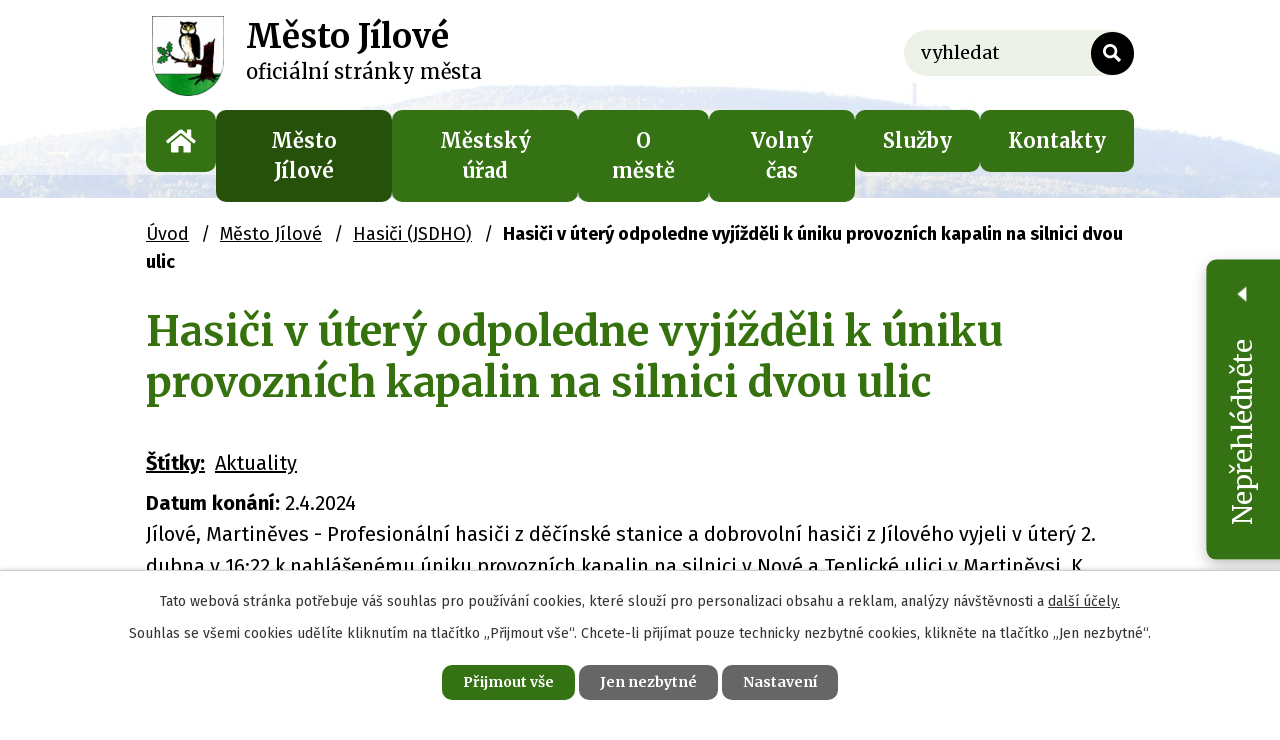

--- FILE ---
content_type: text/html; charset=utf-8
request_url: https://www.mujilove.cz/hasici/hasici-v-utery-odpoledne-vyjizdeli-k-uniku-provoznich-kapalin-na-silnici-dvou-ulic
body_size: 11821
content:
<!DOCTYPE html>
<html lang="cs" data-lang-system="cs">
	<head>



		<!--[if IE]><meta http-equiv="X-UA-Compatible" content="IE=EDGE"><![endif]-->
			<meta name="viewport" content="width=device-width, initial-scale=1, user-scalable=yes">
			<meta http-equiv="content-type" content="text/html; charset=utf-8" />
			<meta name="robots" content="index,follow" />
			<meta name="author" content="Antee s.r.o." />
			<meta name="description" content="Jílové, Martiněves - Profesionální hasiči z děčínské stanice a dobrovolní hasiči z Jílového vyjeli v úterý 2. dubna v 16:22 k nahlášenému úniku provozních kapalin na silnici v Nové a Teplické ulici v Martiněvsi. K místu také přijela hlídka městské policie, která usměrňovala a řídila dopravu. Hasiči provedli likvidaci uniklých kapalin a úklid komunikace.
 
Autor článku: Tomáš Straka, zpravodajství IZS Děčínska a okolí
Autor foto: Tomáš Straka, zpravodajství IZS Děčínska a okolí
https://www.mujilove.cz/zasahova-cinnost
https://www.mujilove.cz/statistiky-prehledy
 
 
" />
			<meta name="keywords" content="Město Jílové, Jílové. Sněžník," />
			<meta name="viewport" content="width=device-width, initial-scale=1, user-scalable=yes" />
			<meta property="og:image" content="http://www.mujilove.cz/image.php?oid=10939947" />
<title>Hasiči v úterý odpoledne vyjížděli k úniku provozních kapalin na silnici dvou ulic | Město Jílové</title>

		<link rel="stylesheet" type="text/css" href="https://cdn.antee.cz/jqueryui/1.8.20/css/smoothness/jquery-ui-1.8.20.custom.css?v=2" integrity="sha384-969tZdZyQm28oZBJc3HnOkX55bRgehf7P93uV7yHLjvpg/EMn7cdRjNDiJ3kYzs4" crossorigin="anonymous" />
		<link rel="stylesheet" type="text/css" href="/style.php?nid=SVFDVko=&amp;ver=1768399196" />
		<link rel="stylesheet" type="text/css" href="/css/libs.css?ver=1768399900" />
		<link rel="stylesheet" type="text/css" href="https://cdn.antee.cz/genericons/genericons/genericons.css?v=2" integrity="sha384-DVVni0eBddR2RAn0f3ykZjyh97AUIRF+05QPwYfLtPTLQu3B+ocaZm/JigaX0VKc" crossorigin="anonymous" />

		<script src="/js/jquery/jquery-3.0.0.min.js" ></script>
		<script src="/js/jquery/jquery-migrate-3.1.0.min.js" ></script>
		<script src="/js/jquery/jquery-ui.min.js" ></script>
		<script src="/js/jquery/jquery.ui.touch-punch.min.js" ></script>
		<script src="/js/libs.min.js?ver=1768399900" ></script>
		<script src="/js/ipo.min.js?ver=1768399889" ></script>
			<script src="/js/locales/cs.js?ver=1768399196" ></script>

			<script src='https://www.google.com/recaptcha/api.js?hl=cs&render=explicit' ></script>

		<link href="/odpadove-hospodarstvi?action=atom" type="application/atom+xml" rel="alternate" title="Nakládání s odpady">
		<link href="/plan-odpadoveho-hospodarstvi?action=atom" type="application/atom+xml" rel="alternate" title="Plán odpadového hospodářství">
		<link href="/dokumenty?action=atom" type="application/atom+xml" rel="alternate" title="Dokumenty, formuláře">
		<link href="/zastupitelstvo?action=atom" type="application/atom+xml" rel="alternate" title="Zastupitelstvo">
		<link href="/financni-vybor?action=atom" type="application/atom+xml" rel="alternate" title="Finanční výbor">
		<link href="/rada-mesta?action=atom" type="application/atom+xml" rel="alternate" title="Rada města">
		<link href="/komise?action=atom" type="application/atom+xml" rel="alternate" title="Komise">
		<link href="/hospodareni-mesta?action=atom" type="application/atom+xml" rel="alternate" title="Finanční hospodaření města">
		<link href="/mestska-policie?action=atom" type="application/atom+xml" rel="alternate" title="Městská policie">
		<link href="/uredni-deska?action=atom" type="application/atom+xml" rel="alternate" title="Úřední deska">
		<link href="/aktuality?action=atom" type="application/atom+xml" rel="alternate" title="Aktuality">
		<link href="/poskytnute-informace?action=atom" type="application/atom+xml" rel="alternate" title="Poskytnuté informace">
		<link href="/kultura-a-sport?action=atom" type="application/atom+xml" rel="alternate" title="Zájmová činnost">
		<link href="/pravni-predpisy?action=atom" type="application/atom+xml" rel="alternate" title="Právní předpisy">
		<link href="/volna-mista-aktuality?action=atom" type="application/atom+xml" rel="alternate" title="Volná místa - původní">
		<link href="/kontrolni-vybor?action=atom" type="application/atom+xml" rel="alternate" title="Kontrolní výbor">
		<link href="/verejne-vyzvy?action=atom" type="application/atom+xml" rel="alternate" title="Veřejné výzvy">
		<link href="/strategicke-dokumenty?action=atom" type="application/atom+xml" rel="alternate" title="Strategické dokumenty">
		<link href="/vystrahy-chmu?action=atom" type="application/atom+xml" rel="alternate" title="Výstrahy ČHMÚ">
		<link href="/tajemnik?action=atom" type="application/atom+xml" rel="alternate" title="Tajemník">
		<link href="/psi-k-adopci?action=atom" type="application/atom+xml" rel="alternate" title="Psi k adopci">
		<link href="/hasici?action=atom" type="application/atom+xml" rel="alternate" title="Hasiči (JSDHO)">
		<link href="/mestske-koupaliste?action=atom" type="application/atom+xml" rel="alternate" title="Městské koupaliště">
		<link href="/poskytovani-informaci-prijem-podani?action=atom" type="application/atom+xml" rel="alternate" title="Poskytování informací, příjem podání">
		<link href="/noviny-jilovska-sova?action=atom" type="application/atom+xml" rel="alternate" title="Noviny Jílovská Sova">
		<link href="/volna-mista?action=atom" type="application/atom+xml" rel="alternate" title="Volná místa">
		<link href="/kalendar-akci?action=atom" type="application/atom+xml" rel="alternate" title="Kalendář akcí">
		<link href="/drive-nez-v-sove?action=atom" type="application/atom+xml" rel="alternate" title="Dříve než v Sově...">
		<link href="/hlaseni-rozhlasu?action=atom" type="application/atom+xml" rel="alternate" title="Hlášení rozhlasu">
		<link href="/dotace?action=atom" type="application/atom+xml" rel="alternate" title="Dotace, dary">
<link rel="preconnect" href="https://fonts.gstatic.com/" crossorigin>
<link href="https://fonts.googleapis.com/css2?family=Fira+Sans:wght@400;700&amp;family=Merriweather:wght@400;700&amp;display=fallback" rel="stylesheet">
<link href="/image.php?nid=17890&amp;oid=7934763" rel="icon" type="image/png">
<link rel="shortcut icon" href="/image.php?nid=17890&amp;oid=7934763">
<script>
ipo.api.live("body", function(el){
//přesun patičky
$(el).find("#ipocopyright").insertAfter("#ipocontainer");
//přidání třidy action-button
$(el).find(".backlink").addClass("action-button");
//přesun vyhledávání
$(el).find(".elasticSearchForm").appendTo(".header-fulltext");
//přejmenování placeholderu
$(el).find(".elasticSearchForm input[type=text]").attr("placeholder", "vyhledat");
});
//funkce pro zobrazování a skrývání vyhledávání
ipo.api.live(".header-fulltext > a", function(el){
var ikonaLupa = $(el).find(".ikona-lupa");
$(el).click(function(e) {
e.preventDefault();
$(this).toggleClass("search-active");
if($(this).hasClass("search-active")) {
$(ikonaLupa).text('X');
$(ikonaLupa).attr("title","Zavřít vyhledávání");
} else {
$(this).removeClass("search-active");
$(ikonaLupa).attr("title","Otevřít vyhledávání");
$(".elasticSearchForm input[type=text]").val("");
}
$(".elasticSearchForm").animate({height: "toggle"});
});
});
//zjištění počet položek submenu
ipo.api.live('#ipotopmenuwrapper ul.topmenulevel2', function(el) {
$(el).find("> li").each(function( index, es ) {
if(index == 10)
{
$(el).addClass("two-column");
}
});
});
//rozbaleni vysunovacího menu
$(function() {
$("#ribbon_toggler").click(function(e) {
$('.page_widget').toggleClass("active");
if($('.page_widget').hasClass('active')) {
$('#ribbon_toggler').attr('title', 'Skrýt');
} else {
$('#ribbon_toggler').attr('title', 'Zobrazit');
}
e.preventDefault();
});
});
ipo.api.live('.page_widget', function(el) {
var content = $(".page_widget p:contains('Žádné aktuality nejsou k dispozici.')").length > 0;
if (content == 0) {
$(el).addClass("notEmpty");
}
});
</script>











<link rel="preload" href="/image.php?nid=17890&amp;oid=7934772" as="image">
	</head>

	<body id="page8017322" class="subpage8017322 subpage7839614"
			
			data-nid="17890"
			data-lid="CZ"
			data-oid="8017322"
			data-layout-pagewidth="1024"
			
			data-slideshow-timer="3"
			 data-ipo-article-id="872238" data-ipo-article-tags="Aktuality"
						
				
				data-layout="responsive" data-viewport_width_responsive="1024"
			>



							<div id="snippet-cookiesConfirmation-euCookiesSnp">			<div id="cookieChoiceInfo" class="cookie-choices-info template_1">
					<p>Tato webová stránka potřebuje váš souhlas pro používání cookies, které slouží pro personalizaci obsahu a reklam, analýzy návštěvnosti a 
						<a class="cookie-button more" href="https://navody.antee.cz/cookies" target="_blank">další účely.</a>
					</p>
					<p>
						Souhlas se všemi cookies udělíte kliknutím na tlačítko „Přijmout vše“. Chcete-li přijímat pouze technicky nezbytné cookies, klikněte na tlačítko „Jen nezbytné“.
					</p>
				<div class="buttons">
					<a class="cookie-button action-button ajax" id="cookieChoiceButton" rel=”nofollow” href="/hasici/hasici-v-utery-odpoledne-vyjizdeli-k-uniku-provoznich-kapalin-na-silnici-dvou-ulic?do=cookiesConfirmation-acceptAll">Přijmout vše</a>
					<a class="cookie-button cookie-button--settings action-button ajax" rel=”nofollow” href="/hasici/hasici-v-utery-odpoledne-vyjizdeli-k-uniku-provoznich-kapalin-na-silnici-dvou-ulic?do=cookiesConfirmation-onlyNecessary">Jen nezbytné</a>
					<a class="cookie-button cookie-button--settings action-button ajax" rel=”nofollow” href="/hasici/hasici-v-utery-odpoledne-vyjizdeli-k-uniku-provoznich-kapalin-na-silnici-dvou-ulic?do=cookiesConfirmation-openSettings">Nastavení</a>
				</div>
			</div>
</div>				<div id="ipocontainer">

			<div class="menu-toggler">

				<span>Menu</span>
				<span class="genericon genericon-menu"></span>
			</div>

			<span id="back-to-top">

				<i class="fa fa-angle-up"></i>
			</span>

			<div id="ipoheader">

				<div class="header-inner__container">
	<div class="row header-inner flex-container layout-container">
		<div class="logo">
			<a title="Město Jílové" href="/mujilove" class="header-logo">
				<span class="znak"><img src="/image.php?nid=17890&amp;oid=7934772" alt="Město Jílové"></span>
				<span class="nazev-obce">
					<span>Město Jílové</span>
					<span>oficiální stránky města</span>
				</span>
			</a>
		</div>
		<div class="header-cta"><!--
<a class="action-button" href="http://ipopage/?oid=8514135">Anketa Hlučné činnosti</a>
<a class="action-button" href="http://ipopage/?oid=8514137">Anketa Jílovská sova</a>-->
		</div>
		<div class="header-fulltext">
			<a href="#"><span title="Otevřít vyhledávání" class="ikona-lupa">Ikona</span></a>
		</div>
		<div class="header-mutace flex-container">
			<a class="action-button" href="/mujilove">CZ</a>
			<a class="action-button" href="/die-stadt-jilove">DE</a>
			<a class="action-button" href="/the-town-of-jilove">EN</a>
		</div>
	</div>
</div>


<div class="page_widget">
	<div class="ribbon">
		<div title="Zobrazit" id="ribbon_toggler" class="ribbon_head">
			<h2>
				Nepřehlédněte
			</h2>
			<div>
				<img src="/image.php?nid=17890&amp;oid=8403962&amp;width=9" width="9" alt="Zobrazit informace">
			</div>
		</div>
		<div class="ribbon_body">
			<div class="widget_block neprehlednete">
				<div class="widget_head">
					<h3>Nepřehlédněte</h3>
					<a href="/aktuality?tagsRenderer-tag=Nep%C5%99ehl%C3%A9dn%C4%9Bte">
						<span class="text_holder">Starší zprávy</span>
					</a>
				</div>
				<div class="widget ipo-widget">
					
						 
						<div class="widget-item">
							<div class="widget-body">
								<div class="widget-date">30. 1. 2026</div>
								<div class="widget-title">
									<a href="/aktuality/ordinace-k-pronajmu-prilezitost-pro-lekarskou-praxi-v-jilovem">Ordinace k pronájmu – příležitost pro lékařskou praxi v Jílovém</a>
								</div>
							</div>
						</div>
						
						<div class="widget-item">
							<div class="widget-body">
								<div class="widget-date">19. 11. 2025</div>
								<div class="widget-title">
									<a href="/aktuality/neoznacene-popelnice-nebudou-od-noveho-roku-vyvazeny">Neoznačené popelnice nebudou od nového roku vyváženy</a>
								</div>
							</div>
						</div>
						  					
				</div>
			</div>
		</div>
	</div>
</div>




<div class="subpage-background">
	
		 
		<div class="boxImage">
			<div style="background-image:url(/image.php?oid=7934758&amp;nid=17890);"></div>
		</div>
		 
		
	
</div><div class="elasticSearchForm elasticSearch-container" id="elasticSearch-form-7924009" >
	<h4 class="newsheader">Vyhledat</h4>
	<div class="newsbody">
<form action="/hasici/hasici-v-utery-odpoledne-vyjizdeli-k-uniku-provoznich-kapalin-na-silnici-dvou-ulic?do=headerSection-elasticSearchForm-7924009-form-submit" method="post" id="frm-headerSection-elasticSearchForm-7924009-form">
<label hidden="" for="frmform-q">Fulltextové vyhledávání</label><input type="text" placeholder="Vyhledat v textu" autocomplete="off" name="q" id="frmform-q" value=""> 			<input type="submit" value="Hledat" class="action-button">
			<div class="elasticSearch-autocomplete"></div>
</form>
	</div>
</div>

<script >

	app.index.requireElasticSearchAutocomplete('frmform-q', "\/vyhledat?do=autocomplete");
</script>
			</div>

			<div id="ipotopmenuwrapper">

				<div id="ipotopmenu">
<h4 class="hiddenMenu">Horní menu</h4>
<ul class="topmenulevel1"><li class="topmenuitem1 noborder" id="ipomenu7328098"><a href="/mujilove">Úvod</a></li><li class="topmenuitem1 active" id="ipomenu7839614"><a href="/samosprava">Město Jílové</a><ul class="topmenulevel2"><li class="topmenuitem2" id="ipomenu7839636"><a href="/starosta-mistostarostka">Starosta, místostarostka</a></li><li class="topmenuitem2" id="ipomenu7839660"><a href="/zastupitelstvo">Zastupitelstvo</a><ul class="topmenulevel3"><li class="topmenuitem3" id="ipomenu7941475"><a href="/kontrolni-vybor">Kontrolní výbor</a></li><li class="topmenuitem3" id="ipomenu7839735"><a href="/financni-vybor">Finanční výbor</a></li></ul></li><li class="topmenuitem2" id="ipomenu7841106"><a href="/rada-mesta">Rada města</a></li><li class="topmenuitem2" id="ipomenu7841107"><a href="/komise">Komise</a></li><li class="topmenuitem2" id="ipomenu7971548"><a href="/strategicke-dokumenty">Strategické dokumenty</a><ul class="topmenulevel3"><li class="topmenuitem3" id="ipomenu7841110"><a href="/hospodareni-mesta">Finanční hospodaření města</a></li></ul></li><li class="topmenuitem2" id="ipomenu7924044"><a href="/pravni-predpisy">Právní předpisy</a></li><li class="topmenuitem2" id="ipomenu7971638"><a href="/krizove-rizeni">Krizové řízení</a><ul class="topmenulevel3"><li class="topmenuitem3" id="ipomenu7971643"><a href="/system-varovani-a-informovani">Systém varování a informování</a></li><li class="topmenuitem3" id="ipomenu7971650"><a href="/vystrahy-chmu">Výstrahy ČHMÚ</a></li><li class="topmenuitem3" id="ipomenu7971652"><a href="/souvisejici-odkazy">Související odkazy</a></li><li class="topmenuitem3" id="ipomenu8012358"><a href="/povodnovy-plan">Povodňový plán</a></li></ul></li><li class="topmenuitem2" id="ipomenu7841116"><a href="/pecovatelska-sluzba">Pečovatelská služba</a></li><li class="topmenuitem2" id="ipomenu7841115"><a href="/mestska-policie">Městská policie</a></li><li class="topmenuitem2" id="ipomenu7989394"><a href="/skolstvi">Školství</a></li><li class="topmenuitem2 active" id="ipomenu8017322"><a href="/hasici">Hasiči (JSDHO)</a><ul class="topmenulevel3"><li class="topmenuitem3" id="ipomenu10764383"><a href="/pozarni-prevence-upravit">Požární prevence upravit?</a></li><li class="topmenuitem3" id="ipomenu10544424"><a href="/pozarni-prevence">Požární prevence</a></li><li class="topmenuitem3" id="ipomenu10728323"><a href="/vyjezdova-jednotka">Výjezdová jednotka</a></li><li class="topmenuitem3" id="ipomenu8058647"><a href="/technika">Technika</a></li><li class="topmenuitem3" id="ipomenu10544458"><a href="/zasahova-cinnost">Zásahová a ostatní činnost</a></li><li class="topmenuitem3" id="ipomenu10728369"><a href="/statistiky-prehledy">Statistiky, přehledy</a></li><li class="topmenuitem3" id="ipomenu10544442"><a href="/dotace-dary">Dotace, dary</a></li></ul></li><li class="topmenuitem2" id="ipomenu10644528"><a href="/dotace">Dotace, dary</a></li></ul></li><li class="topmenuitem1" id="ipomenu7839490"><a href="/obcan-na-urade">Městský úřad</a><ul class="topmenulevel2"><li class="topmenuitem2" id="ipomenu7841121"><a href="/uredni-deska">Úřední deska</a></li><li class="topmenuitem2" id="ipomenu7991925"><a href="/tajemnik">Tajemník</a></li><li class="topmenuitem2" id="ipomenu7839500"><a href="/odbory">Odbory</a></li><li class="topmenuitem2" id="ipomenu7839609"><a href="/dokumenty">Dokumenty, formuláře</a></li><li class="topmenuitem2" id="ipomenu7841114"><a href="/elektronicka-podatelna">Elektronická podatelna</a></li><li class="topmenuitem2" id="ipomenu7841111"><a href="/povinne-zverejnovane-informace">Povinně zveřejňované informace</a></li><li class="topmenuitem2" id="ipomenu7971510"><a href="/verejne-vyzvy">Veřejné výzvy</a></li><li class="topmenuitem2" id="ipomenu8122346"><a href="/volna-mista">Volná místa</a></li><li class="topmenuitem2" id="ipomenu7989326"><a href="/potrebuji-si-vyridit">Potřebuji si vyřídit</a></li><li class="topmenuitem2" id="ipomenu7989334"><a href="/ochrana-osobnich-udaju">Ochrana osobních údajů</a></li></ul></li><li class="topmenuitem1" id="ipomenu7841122"><a href="/o-meste">O městě</a><ul class="topmenulevel2"><li class="topmenuitem2" id="ipomenu7841123"><a href="/aktuality">Aktuality</a></li><li class="topmenuitem2" id="ipomenu7921245"><a href="/jilovsky-zamek">Jílovský zámek</a></li><li class="topmenuitem2" id="ipomenu7989607"><a href="/mestska-knihovna">Městská knihovna</a></li><li class="topmenuitem2" id="ipomenu7841125"><a href="/historie">Historie</a></li><li class="topmenuitem2" id="ipomenu7921300"><a href="/sneznik">Rozhledna Sněžník</a></li><li class="topmenuitem2" id="ipomenu8035388"><a href="/mestske-koupaliste">Městské koupaliště</a></li><li class="topmenuitem2" id="ipomenu7979536"><a href="/sportovni-areal">Sportovně rekreační areál</a></li><li class="topmenuitem2" id="ipomenu8122344"><a href="/noviny-jilovska-sova">Noviny Jílovská Sova</a></li><li class="topmenuitem2" id="ipomenu7841124"><a href="/fotogalerie">Fotogalerie</a></li><li class="topmenuitem2" id="ipomenu8852812"><a href="/mestske-symboly">Městské symboly</a></li></ul></li><li class="topmenuitem1" id="ipomenu7841879"><a href="/volnocasove-aktivity">Volný čas</a><ul class="topmenulevel2"><li class="topmenuitem2" id="ipomenu8145702"><a href="/kalendar-akci">Kalendář akcí</a></li><li class="topmenuitem2" id="ipomenu7841127"><a href="/akce-v-okoli">Akce v okolí</a></li><li class="topmenuitem2" id="ipomenu7992687"><a href="/kam-ve-meste">Kam ve městě</a></li><li class="topmenuitem2" id="ipomenu7841128"><a href="/turistika">Kam v okolí</a></li><li class="topmenuitem2" id="ipomenu7991941"><a href="/planuj-vylety">Plánuj výlety</a></li><li class="topmenuitem2" id="ipomenu8329474"><a href="/zajmova-cinnost2">Zájmová činnost</a></li><li class="topmenuitem2" id="ipomenu7981410"><a href="/dotace-z-rozpoctu-mesta">Dotace z rozpočtu města</a></li><li class="topmenuitem2" id="ipomenu7979527"><a href="/cirkve">Církve</a></li></ul></li><li class="topmenuitem1" id="ipomenu7909438"><a href="/infrastruktura">Služby</a><ul class="topmenulevel2"><li class="topmenuitem2" id="ipomenu7839516"><a href="/odpadove-hospodarstvi">Nakládání s odpady</a><ul class="topmenulevel3"><li class="topmenuitem3" id="ipomenu7941486"><a href="/trideni-odpadu">Třídění odpadu</a></li><li class="topmenuitem3" id="ipomenu7839551"><a href="/sberny-dvur">Sběrný dvůr</a></li></ul></li><li class="topmenuitem2" id="ipomenu7841117"><a href="/zdravotnictvi">Zdravotnictví</a></li><li class="topmenuitem2" id="ipomenu7989431"><a href="/doprava">Doprava</a></li><li class="topmenuitem2" id="ipomenu8035284"><a href="/mistni-komunikace">Místní komunikace</a></li><li class="topmenuitem2" id="ipomenu7989457"><a href="/mistni-firmy-a-sluzby">Místní firmy a služby</a></li><li class="topmenuitem2" id="ipomenu7989503"><a href="/dulezita-telefonni-cisla">Důležitá telefonní čísla</a></li></ul></li><li class="topmenuitem1" id="ipomenu7924038"><a href="/kontakty">Kontakty</a></li></ul>
					<div class="cleartop"></div>
				</div>
			</div>
			<div id="ipomain">
				<div class="data-aggregator-calendar" id="data-aggregator-calendar-7841909">
	<h4 class="newsheader">Přehled událostí</h4>
	<div class="newsbody">
<div id="snippet-mainSection-dataAggregatorCalendar-7841909-cal"><div class="blog-cal ui-datepicker-inline ui-datepicker ui-widget ui-widget-content ui-helper-clearfix ui-corner-all">
	<div class="ui-datepicker-header ui-widget-header ui-helper-clearfix ui-corner-all">
		<a class="ui-datepicker-prev ui-corner-all ajax" href="/hasici/hasici-v-utery-odpoledne-vyjizdeli-k-uniku-provoznich-kapalin-na-silnici-dvou-ulic?mainSection-dataAggregatorCalendar-7841909-date=202512&amp;do=mainSection-dataAggregatorCalendar-7841909-reload" title="Předchozí měsíc">
			<span class="ui-icon ui-icon-circle-triangle-w">Předchozí</span>
		</a>
		<a class="ui-datepicker-next ui-corner-all ajax" href="/hasici/hasici-v-utery-odpoledne-vyjizdeli-k-uniku-provoznich-kapalin-na-silnici-dvou-ulic?mainSection-dataAggregatorCalendar-7841909-date=202602&amp;do=mainSection-dataAggregatorCalendar-7841909-reload" title="Následující měsíc">
			<span class="ui-icon ui-icon-circle-triangle-e">Následující</span>
		</a>
		<div class="ui-datepicker-title">Leden 2026</div>
	</div>
	<table class="ui-datepicker-calendar">
		<thead>
			<tr>
				<th title="Pondělí">P</th>
				<th title="Úterý">Ú</th>
				<th title="Středa">S</th>
				<th title="Čtvrtek">Č</th>
				<th title="Pátek">P</th>
				<th title="Sobota">S</th>
				<th title="Neděle">N</th>
			</tr>

		</thead>
		<tbody>
			<tr>

				<td>

					<a data-tooltip-content="#tooltip-content-calendar-20251229-7841909" class="tooltip ui-state-default ui-datepicker-other-month" href="/kalendar-aktualit?date=2025-12-29" title="Výkopové práce – optická síť Kamenná,Informace pro občany: Inspekční lety dronem v ochranném pásmu elektrického vedení">29</a>
					<div class="tooltip-wrapper">
						<div id="tooltip-content-calendar-20251229-7841909">
							<div>Výkopové práce – optická síť Kamenná</div>
							<div>Informace pro občany: Inspekční lety dronem v ochranném pásmu elektrického vedení</div>
						</div>
					</div>
				</td>
				<td>

					<a data-tooltip-content="#tooltip-content-calendar-20251230-7841909" class="tooltip ui-state-default ui-datepicker-other-month" href="/kalendar-aktualit?date=2025-12-30" title="Výkopové práce – optická síť Kamenná,Informace pro občany: Inspekční lety dronem v ochranném pásmu elektrického vedení">30</a>
					<div class="tooltip-wrapper">
						<div id="tooltip-content-calendar-20251230-7841909">
							<div>Výkopové práce – optická síť Kamenná</div>
							<div>Informace pro občany: Inspekční lety dronem v ochranném pásmu elektrického vedení</div>
						</div>
					</div>
				</td>
				<td>

					<a data-tooltip-content="#tooltip-content-calendar-20251231-7841909" class="tooltip ui-state-default ui-datepicker-other-month" href="/kalendar-aktualit?date=2025-12-31" title="Výkopové práce – optická síť Kamenná,Informace pro občany: Inspekční lety dronem v ochranném pásmu elektrického vedení">31</a>
					<div class="tooltip-wrapper">
						<div id="tooltip-content-calendar-20251231-7841909">
							<div>Výkopové práce – optická síť Kamenná</div>
							<div>Informace pro občany: Inspekční lety dronem v ochranném pásmu elektrického vedení</div>
						</div>
					</div>
				</td>
				<td>

					<a data-tooltip-content="#tooltip-content-calendar-20260101-7841909" class="tooltip ui-state-default day-off holiday" href="/aktuality/informace-pro-obcany-inspekcni-lety-dronem-v-ochrannem-pasmu-elektrickeho-vedeni" title="Informace pro občany: Inspekční lety dronem v ochranném pásmu elektrického vedení">1</a>
					<div class="tooltip-wrapper">
						<div id="tooltip-content-calendar-20260101-7841909">
							<div>Informace pro občany: Inspekční lety dronem v ochranném pásmu elektrického vedení</div>
						</div>
					</div>
				</td>
				<td>

					<a data-tooltip-content="#tooltip-content-calendar-20260102-7841909" class="tooltip ui-state-default" href="/aktuality/informace-pro-obcany-inspekcni-lety-dronem-v-ochrannem-pasmu-elektrickeho-vedeni" title="Informace pro občany: Inspekční lety dronem v ochranném pásmu elektrického vedení">2</a>
					<div class="tooltip-wrapper">
						<div id="tooltip-content-calendar-20260102-7841909">
							<div>Informace pro občany: Inspekční lety dronem v ochranném pásmu elektrického vedení</div>
						</div>
					</div>
				</td>
				<td>

					<a data-tooltip-content="#tooltip-content-calendar-20260103-7841909" class="tooltip ui-state-default saturday day-off" href="/aktuality/informace-pro-obcany-inspekcni-lety-dronem-v-ochrannem-pasmu-elektrickeho-vedeni" title="Informace pro občany: Inspekční lety dronem v ochranném pásmu elektrického vedení">3</a>
					<div class="tooltip-wrapper">
						<div id="tooltip-content-calendar-20260103-7841909">
							<div>Informace pro občany: Inspekční lety dronem v ochranném pásmu elektrického vedení</div>
						</div>
					</div>
				</td>
				<td>

					<a data-tooltip-content="#tooltip-content-calendar-20260104-7841909" class="tooltip ui-state-default sunday day-off" href="/aktuality/informace-pro-obcany-inspekcni-lety-dronem-v-ochrannem-pasmu-elektrickeho-vedeni" title="Informace pro občany: Inspekční lety dronem v ochranném pásmu elektrického vedení">4</a>
					<div class="tooltip-wrapper">
						<div id="tooltip-content-calendar-20260104-7841909">
							<div>Informace pro občany: Inspekční lety dronem v ochranném pásmu elektrického vedení</div>
						</div>
					</div>
				</td>
			</tr>
			<tr>

				<td>

					<a data-tooltip-content="#tooltip-content-calendar-20260105-7841909" class="tooltip ui-state-default" href="/aktuality/informace-pro-obcany-inspekcni-lety-dronem-v-ochrannem-pasmu-elektrickeho-vedeni" title="Informace pro občany: Inspekční lety dronem v ochranném pásmu elektrického vedení">5</a>
					<div class="tooltip-wrapper">
						<div id="tooltip-content-calendar-20260105-7841909">
							<div>Informace pro občany: Inspekční lety dronem v ochranném pásmu elektrického vedení</div>
						</div>
					</div>
				</td>
				<td>

					<a data-tooltip-content="#tooltip-content-calendar-20260106-7841909" class="tooltip ui-state-default" href="/aktuality/informace-pro-obcany-inspekcni-lety-dronem-v-ochrannem-pasmu-elektrickeho-vedeni" title="Informace pro občany: Inspekční lety dronem v ochranném pásmu elektrického vedení">6</a>
					<div class="tooltip-wrapper">
						<div id="tooltip-content-calendar-20260106-7841909">
							<div>Informace pro občany: Inspekční lety dronem v ochranném pásmu elektrického vedení</div>
						</div>
					</div>
				</td>
				<td>

					<a data-tooltip-content="#tooltip-content-calendar-20260107-7841909" class="tooltip ui-state-default" href="/kalendar-aktualit?date=2026-01-07" title="Informace pro občany: Inspekční lety dronem v ochranném pásmu elektrického vedení,Zkouška sirén 7.1.2026 ve 12:00 hod.">7</a>
					<div class="tooltip-wrapper">
						<div id="tooltip-content-calendar-20260107-7841909">
							<div>Informace pro občany: Inspekční lety dronem v ochranném pásmu elektrického vedení</div>
							<div>Zkouška sirén 7.1.2026 ve 12:00 hod.</div>
						</div>
					</div>
				</td>
				<td>

					<a data-tooltip-content="#tooltip-content-calendar-20260108-7841909" class="tooltip ui-state-default" href="/aktuality/informace-pro-obcany-inspekcni-lety-dronem-v-ochrannem-pasmu-elektrickeho-vedeni" title="Informace pro občany: Inspekční lety dronem v ochranném pásmu elektrického vedení">8</a>
					<div class="tooltip-wrapper">
						<div id="tooltip-content-calendar-20260108-7841909">
							<div>Informace pro občany: Inspekční lety dronem v ochranném pásmu elektrického vedení</div>
						</div>
					</div>
				</td>
				<td>

					<a data-tooltip-content="#tooltip-content-calendar-20260109-7841909" class="tooltip ui-state-default" href="/aktuality/informace-pro-obcany-inspekcni-lety-dronem-v-ochrannem-pasmu-elektrickeho-vedeni" title="Informace pro občany: Inspekční lety dronem v ochranném pásmu elektrického vedení">9</a>
					<div class="tooltip-wrapper">
						<div id="tooltip-content-calendar-20260109-7841909">
							<div>Informace pro občany: Inspekční lety dronem v ochranném pásmu elektrického vedení</div>
						</div>
					</div>
				</td>
				<td>

						<span class="tooltip ui-state-default saturday day-off">10</span>
				</td>
				<td>

						<span class="tooltip ui-state-default sunday day-off">11</span>
				</td>
			</tr>
			<tr>

				<td>

						<span class="tooltip ui-state-default">12</span>
				</td>
				<td>

					<a data-tooltip-content="#tooltip-content-calendar-20260113-7841909" class="tooltip ui-state-default" href="/aktuality/zamer-prodeje-moviteho-majetku-automobilovy-nosic-kontejneru-avia-31" title="Záměr prodeje movitého majetku – Automobilový nosič kontejnerů Avia 31">13</a>
					<div class="tooltip-wrapper">
						<div id="tooltip-content-calendar-20260113-7841909">
							<div>Záměr prodeje movitého majetku – Automobilový nosič kontejnerů Avia 31</div>
						</div>
					</div>
				</td>
				<td>

					<a data-tooltip-content="#tooltip-content-calendar-20260114-7841909" class="tooltip ui-state-default" href="/aktuality/zamer-prodeje-moviteho-majetku-automobilovy-nosic-kontejneru-avia-31" title="Záměr prodeje movitého majetku – Automobilový nosič kontejnerů Avia 31">14</a>
					<div class="tooltip-wrapper">
						<div id="tooltip-content-calendar-20260114-7841909">
							<div>Záměr prodeje movitého majetku – Automobilový nosič kontejnerů Avia 31</div>
						</div>
					</div>
				</td>
				<td>

					<a data-tooltip-content="#tooltip-content-calendar-20260115-7841909" class="tooltip ui-state-default" href="/aktuality/zamer-prodeje-moviteho-majetku-automobilovy-nosic-kontejneru-avia-31" title="Záměr prodeje movitého majetku – Automobilový nosič kontejnerů Avia 31">15</a>
					<div class="tooltip-wrapper">
						<div id="tooltip-content-calendar-20260115-7841909">
							<div>Záměr prodeje movitého majetku – Automobilový nosič kontejnerů Avia 31</div>
						</div>
					</div>
				</td>
				<td>

					<a data-tooltip-content="#tooltip-content-calendar-20260116-7841909" class="tooltip ui-state-default" href="/kalendar-aktualit?date=2026-01-16" title="Záměr prodeje movitého majetku – Automobilový nosič kontejnerů Avia 31,Zámecké kavárny 16.01. + 23.01. + 30.01. od 18:00">16</a>
					<div class="tooltip-wrapper">
						<div id="tooltip-content-calendar-20260116-7841909">
							<div>Záměr prodeje movitého majetku – Automobilový nosič kontejnerů Avia 31</div>
							<div>Zámecké kavárny 16.01. + 23.01. + 30.01. od 18:00</div>
						</div>
					</div>
				</td>
				<td>

					<a data-tooltip-content="#tooltip-content-calendar-20260117-7841909" class="tooltip ui-state-default saturday day-off" href="/kalendar-aktualit?date=2026-01-17" title="Záměr prodeje movitého majetku – Automobilový nosič kontejnerů Avia 31,Zámecké kavárny 16.01. + 23.01. + 30.01. od 18:00">17</a>
					<div class="tooltip-wrapper">
						<div id="tooltip-content-calendar-20260117-7841909">
							<div>Záměr prodeje movitého majetku – Automobilový nosič kontejnerů Avia 31</div>
							<div>Zámecké kavárny 16.01. + 23.01. + 30.01. od 18:00</div>
						</div>
					</div>
				</td>
				<td>

					<a data-tooltip-content="#tooltip-content-calendar-20260118-7841909" class="tooltip ui-state-default sunday day-off" href="/kalendar-aktualit?date=2026-01-18" title="Záměr prodeje movitého majetku – Automobilový nosič kontejnerů Avia 31,Zámecké kavárny 16.01. + 23.01. + 30.01. od 18:00">18</a>
					<div class="tooltip-wrapper">
						<div id="tooltip-content-calendar-20260118-7841909">
							<div>Záměr prodeje movitého majetku – Automobilový nosič kontejnerů Avia 31</div>
							<div>Zámecké kavárny 16.01. + 23.01. + 30.01. od 18:00</div>
						</div>
					</div>
				</td>
			</tr>
			<tr>

				<td>

					<a data-tooltip-content="#tooltip-content-calendar-20260119-7841909" class="tooltip ui-state-default" href="/kalendar-aktualit?date=2026-01-19" title="Záměr prodeje movitého majetku – Automobilový nosič kontejnerů Avia 31,Zámecké kavárny 16.01. + 23.01. + 30.01. od 18:00">19</a>
					<div class="tooltip-wrapper">
						<div id="tooltip-content-calendar-20260119-7841909">
							<div>Záměr prodeje movitého majetku – Automobilový nosič kontejnerů Avia 31</div>
							<div>Zámecké kavárny 16.01. + 23.01. + 30.01. od 18:00</div>
						</div>
					</div>
				</td>
				<td>

					<a data-tooltip-content="#tooltip-content-calendar-20260120-7841909" class="tooltip ui-state-default" href="/kalendar-aktualit?date=2026-01-20" title="Záměr prodeje movitého majetku – Automobilový nosič kontejnerů Avia 31,Zámecké kavárny 16.01. + 23.01. + 30.01. od 18:00">20</a>
					<div class="tooltip-wrapper">
						<div id="tooltip-content-calendar-20260120-7841909">
							<div>Záměr prodeje movitého majetku – Automobilový nosič kontejnerů Avia 31</div>
							<div>Zámecké kavárny 16.01. + 23.01. + 30.01. od 18:00</div>
						</div>
					</div>
				</td>
				<td>

					<a data-tooltip-content="#tooltip-content-calendar-20260121-7841909" class="tooltip ui-state-default" href="/kalendar-aktualit?date=2026-01-21" title="Záměr prodeje movitého majetku – Automobilový nosič kontejnerů Avia 31,Zámecké kavárny 16.01. + 23.01. + 30.01. od 18:00">21</a>
					<div class="tooltip-wrapper">
						<div id="tooltip-content-calendar-20260121-7841909">
							<div>Záměr prodeje movitého majetku – Automobilový nosič kontejnerů Avia 31</div>
							<div>Zámecké kavárny 16.01. + 23.01. + 30.01. od 18:00</div>
						</div>
					</div>
				</td>
				<td>

					<a data-tooltip-content="#tooltip-content-calendar-20260122-7841909" class="tooltip ui-state-default" href="/kalendar-aktualit?date=2026-01-22" title="Záměr prodeje movitého majetku – Automobilový nosič kontejnerů Avia 31,Policisté se zabývají informacemi ohledně možného obtěžování dětí,Zámecké kavárny 16.01. + 23.01. + 30.01. od 18:00">22</a>
					<div class="tooltip-wrapper">
						<div id="tooltip-content-calendar-20260122-7841909">
							<div>Záměr prodeje movitého majetku – Automobilový nosič kontejnerů Avia 31</div>
							<div>Policisté se zabývají informacemi ohledně možného obtěžování dětí</div>
							<div>Zámecké kavárny 16.01. + 23.01. + 30.01. od 18:00</div>
						</div>
					</div>
				</td>
				<td>

					<a data-tooltip-content="#tooltip-content-calendar-20260123-7841909" class="tooltip ui-state-default" href="/kalendar-aktualit?date=2026-01-23" title="Záměr prodeje movitého majetku – Automobilový nosič kontejnerů Avia 31,Zámecké kavárny 16.01. + 23.01. + 30.01. od 18:00">23</a>
					<div class="tooltip-wrapper">
						<div id="tooltip-content-calendar-20260123-7841909">
							<div>Záměr prodeje movitého majetku – Automobilový nosič kontejnerů Avia 31</div>
							<div>Zámecké kavárny 16.01. + 23.01. + 30.01. od 18:00</div>
						</div>
					</div>
				</td>
				<td>

					<a data-tooltip-content="#tooltip-content-calendar-20260124-7841909" class="tooltip ui-state-default saturday day-off" href="/kalendar-aktualit?date=2026-01-24" title="Záměr prodeje movitého majetku – Automobilový nosič kontejnerů Avia 31,Zámecké kavárny 16.01. + 23.01. + 30.01. od 18:00">24</a>
					<div class="tooltip-wrapper">
						<div id="tooltip-content-calendar-20260124-7841909">
							<div>Záměr prodeje movitého majetku – Automobilový nosič kontejnerů Avia 31</div>
							<div>Zámecké kavárny 16.01. + 23.01. + 30.01. od 18:00</div>
						</div>
					</div>
				</td>
				<td>

					<a data-tooltip-content="#tooltip-content-calendar-20260125-7841909" class="tooltip ui-state-default sunday day-off" href="/kalendar-aktualit?date=2026-01-25" title="Záměr prodeje movitého majetku – Automobilový nosič kontejnerů Avia 31,Zámecké kavárny 16.01. + 23.01. + 30.01. od 18:00">25</a>
					<div class="tooltip-wrapper">
						<div id="tooltip-content-calendar-20260125-7841909">
							<div>Záměr prodeje movitého majetku – Automobilový nosič kontejnerů Avia 31</div>
							<div>Zámecké kavárny 16.01. + 23.01. + 30.01. od 18:00</div>
						</div>
					</div>
				</td>
			</tr>
			<tr>

				<td>

					<a data-tooltip-content="#tooltip-content-calendar-20260126-7841909" class="tooltip ui-state-default" href="/kalendar-aktualit?date=2026-01-26" title="Záměr prodeje movitého majetku – Automobilový nosič kontejnerů Avia 31,Zámecké kavárny 16.01. + 23.01. + 30.01. od 18:00">26</a>
					<div class="tooltip-wrapper">
						<div id="tooltip-content-calendar-20260126-7841909">
							<div>Záměr prodeje movitého majetku – Automobilový nosič kontejnerů Avia 31</div>
							<div>Zámecké kavárny 16.01. + 23.01. + 30.01. od 18:00</div>
						</div>
					</div>
				</td>
				<td>

					<a data-tooltip-content="#tooltip-content-calendar-20260127-7841909" class="tooltip ui-state-default" href="/kalendar-aktualit?date=2026-01-27" title="Záměr prodeje movitého majetku – Automobilový nosič kontejnerů Avia 31,Zámecké kavárny 16.01. + 23.01. + 30.01. od 18:00">27</a>
					<div class="tooltip-wrapper">
						<div id="tooltip-content-calendar-20260127-7841909">
							<div>Záměr prodeje movitého majetku – Automobilový nosič kontejnerů Avia 31</div>
							<div>Zámecké kavárny 16.01. + 23.01. + 30.01. od 18:00</div>
						</div>
					</div>
				</td>
				<td>

					<a data-tooltip-content="#tooltip-content-calendar-20260128-7841909" class="tooltip ui-state-default" href="/kalendar-aktualit?date=2026-01-28" title="Záměr prodeje movitého majetku – Automobilový nosič kontejnerů Avia 31,Zámecké kavárny 16.01. + 23.01. + 30.01. od 18:00">28</a>
					<div class="tooltip-wrapper">
						<div id="tooltip-content-calendar-20260128-7841909">
							<div>Záměr prodeje movitého majetku – Automobilový nosič kontejnerů Avia 31</div>
							<div>Zámecké kavárny 16.01. + 23.01. + 30.01. od 18:00</div>
						</div>
					</div>
				</td>
				<td>

					<a data-tooltip-content="#tooltip-content-calendar-20260129-7841909" class="tooltip ui-state-default" href="/kalendar-aktualit?date=2026-01-29" title="Záměr prodeje movitého majetku – Automobilový nosič kontejnerů Avia 31,Zámecké kavárny 16.01. + 23.01. + 30.01. od 18:00">29</a>
					<div class="tooltip-wrapper">
						<div id="tooltip-content-calendar-20260129-7841909">
							<div>Záměr prodeje movitého majetku – Automobilový nosič kontejnerů Avia 31</div>
							<div>Zámecké kavárny 16.01. + 23.01. + 30.01. od 18:00</div>
						</div>
					</div>
				</td>
				<td>

					<a data-tooltip-content="#tooltip-content-calendar-20260130-7841909" class="tooltip ui-state-default ui-state-highlight ui-state-active" href="/kalendar-aktualit?date=2026-01-30" title="Záměr prodeje movitého majetku – Automobilový nosič kontejnerů Avia 31,Ordinace k pronájmu – příležitost pro lékařskou praxi v Jílovém,Zámecké kavárny 16.01. + 23.01. + 30.01. od 18:00">30</a>
					<div class="tooltip-wrapper">
						<div id="tooltip-content-calendar-20260130-7841909">
							<div>Záměr prodeje movitého majetku – Automobilový nosič kontejnerů Avia 31</div>
							<div>Ordinace k pronájmu – příležitost pro lékařskou praxi v Jílovém</div>
							<div>Zámecké kavárny 16.01. + 23.01. + 30.01. od 18:00</div>
						</div>
					</div>
				</td>
				<td>

					<a data-tooltip-content="#tooltip-content-calendar-20260131-7841909" class="tooltip ui-state-default saturday day-off" href="/kalendar-aktualit?date=2026-01-31" title="Záměr prodeje movitého majetku – Automobilový nosič kontejnerů Avia 31,Masopust na zámku dne 31.01.2026 od 15:00">31</a>
					<div class="tooltip-wrapper">
						<div id="tooltip-content-calendar-20260131-7841909">
							<div>Záměr prodeje movitého majetku – Automobilový nosič kontejnerů Avia 31</div>
							<div>Masopust na zámku dne 31.01.2026 od 15:00</div>
						</div>
					</div>
				</td>
				<td>

					<a data-tooltip-content="#tooltip-content-calendar-20260201-7841909" class="tooltip ui-state-default sunday day-off ui-datepicker-other-month" href="/aktuality/zamer-prodeje-moviteho-majetku-automobilovy-nosic-kontejneru-avia-31" title="Záměr prodeje movitého majetku – Automobilový nosič kontejnerů Avia 31">1</a>
					<div class="tooltip-wrapper">
						<div id="tooltip-content-calendar-20260201-7841909">
							<div>Záměr prodeje movitého majetku – Automobilový nosič kontejnerů Avia 31</div>
						</div>
					</div>
				</td>
			</tr>
		</tbody>
	</table>
</div>
</div>	</div>
</div>

				<div id="ipomainframe">
					<div id="ipopage">
<div id="iponavigation">
	<h5 class="hiddenMenu">Drobečková navigace</h5>
	<p>
			<a href="/mujilove">Úvod</a> <span class="separator">&gt;</span>
			<a href="/samosprava">Město Jílové</a> <span class="separator">&gt;</span>
			<a href="/hasici">Hasiči (JSDHO)</a> <span class="separator">&gt;</span>
			<span class="currentPage">Hasiči v úterý odpoledne vyjížděli k úniku provozních kapalin na silnici dvou ulic</span>
	</p>

</div>
						<div class="ipopagetext">
							<div class="blog view-detail content">
								
								<h1>Hasiči v úterý odpoledne vyjížděli k úniku provozních kapalin na silnici dvou ulic</h1>

<div id="snippet--flash"></div>
								
																	

<hr class="cleaner">


		<div class="tags table-row auto type-tags">
		<a class="box-by-content" href="/hasici/hasici-v-utery-odpoledne-vyjizdeli-k-uniku-provoznich-kapalin-na-silnici-dvou-ulic?do=tagsRenderer-clearFilter" title="Ukázat vše">Štítky:</a>
		<ul>

			<li><a href="/hasici/hasici-v-utery-odpoledne-vyjizdeli-k-uniku-provoznich-kapalin-na-silnici-dvou-ulic?tagsRenderer-tag=Aktuality&amp;do=tagsRenderer-filterTag" title="Filtrovat podle Aktuality">Aktuality</a></li>
		</ul>
	</div>
	

<hr class="cleaner">

<div class="article">
			<div class="dates table-row auto">
			<span class="box-by-content">Datum konání:</span>
			<div class="type-datepicker">2.4.2024</div>
		</div>
			

	<div class="paragraph text clearfix">
<p>Jílové, Martiněves - Profesionální hasiči z děčínské stanice a dobrovolní hasiči z Jílového vyjeli v úterý 2. dubna v 16:22 k nahlášenému úniku provozních kapalin na silnici v Nové a Teplické ulici v Martiněvsi. K místu také přijela hlídka městské policie, která usměrňovala a řídila dopravu. Hasiči provedli likvidaci uniklých kapalin a úklid komunikace.</p>
<p> </p>
<p>Autor článku: Tomáš Straka, zpravodajství IZS Děčínska a okolí</p>
<p>Autor foto: Tomáš Straka, zpravodajství IZS Děčínska a okolí</p>
<p><a href="https://www.mujilove.cz/zasahova-cinnost">https://www.mujilove.cz/zasahova-cinnost</a></p>
<p><a href="https://www.mujilove.cz/statistiky-prehledy">https://www.mujilove.cz/statistiky-prehledy</a></p>
<p> <img src="/image.php?nid=17890&amp;oid=10939944&amp;width=640&amp;height=480" alt="IMG-20240402-WA0007.jpg" width="640" height="480"><img src="/image.php?nid=17890&amp;oid=10939945&amp;width=640&amp;height=853" alt="IMG-20240402-WA0004.jpg" width="640" height="853"></p>
<p> </p>
<p><img src="/image.php?nid=17890&amp;oid=10939946&amp;width=640&amp;height=853" alt="IMG-20240402-WA0002.jpg" width="640" height="853"></p>	</div>
		
<div id="snippet--images"><div class="images clearfix">

	</div>
</div>


<div id="snippet--uploader"></div>			<div class="article-footer">
													<div class="published"><span>Publikováno:</span> 3. 4. 2024 5:28</div>

						<div class="author table-row auto">
				<div class="box-by-content author-label">Autor:</div>
				<div class="box-by-content type-shorttext">Tomáš Straka, zpravodajství IZS Děčínska a okolí</div>
			</div>
					</div>
	
</div>

<hr class="cleaner">
<div class="content-paginator clearfix">
	<span class="linkprev">
		<a href="/hasici/hasici-ve-ctvrtek-odpoledne-likvidovali-vetsi-unik-nafty-na-silnici">

			<span class="linkprev-chevron">
				<i class="fa fa-angle-left"></i>
			</span>
			<span class="linkprev-text">
				<span class="linkprev-title">Hasiči ve čtvrtek…</span>
				<span class="linkprev-date">Publikováno: 4. 4. 2024 20:15</span>
			</span>
		</a>
	</span>
	<span class="linkback">
		<a href='/hasici'>
			<span class="linkback-chevron">
				<i class="fa fa-undo"></i>
			</span>
			<span class="linkback-text">
				<span>Zpět na přehled</span>
			</span>
		</a>
	</span>
	<span class="linknext">
		<a href="/hasici/zkouska-siren-342024-ve-1200-hod">

			<span class="linknext-chevron">
				<i class="fa fa-angle-right"></i>
			</span>
			<span class="linknext-text">
				<span class="linknext-title">Zkouška sirén 3.4…</span>
				<span class="linknext-date">Publikováno: 1. 4. 2024 6:35</span>
			</span>
		</a>
	</span>
</div>

		
															</div>
						</div>
					</div>


					

					

					<div class="hrclear"></div>
					<div id="ipocopyright">
<div class="copyright">
	<div class="row copyright__inner layout-container">
	<h2>Město Jílové</h2>
	<div class="copy-info flex-container">
		<div class="copy-adresa">
			<p>
				Mírové nám. 280<br>
				407 01 Jílové
			</p>
		</div>
		<div class="copy-kontakt">
			<p><strong>T: </strong><a href="tel:+420412557711">+420 412 557 711</a></p>

		</div>
		<div class="copy-hodiny">
			<h3>Úřední hodiny</h3>
			<h4>pondělí a středa</h4>
			<p>8:00 – 17:00 hod.</p>
		</div>
		<div class="copy-social">
			<h3>Sociální sítě</h3>
			<div class="flex-container">
				<a title="Najdete nás na facebooku" class="tooltip" href="https://www.facebook.com/mesto.jilove" target="_blank" rel="noopener noreferrer">
					<img src="/image.php?nid=17890&amp;oid=7934762" alt="Facebook">
				</a>
				<a title="Náš YouTube kanál" class="tooltip" href="https://www.youtube.com/user/meujilove" target="_blank" rel="noopener noreferrer">
					<img src="/image.php?nid=17890&amp;oid=7934771" alt="YouTube">
				</a>
			</div>
		</div>
	</div>
</div>
<div class="row copy-mapa">
	<a title="Zobrazit na mapě" href="https://mapy.cz/s/nahoronepu" target="_blank" rel="noopener noreferrer">
		<span class="action-button">zobrazit celou mapu</span>
	</a>
</div>
<div class="row antee">
	<div class="layout-container">
		© 2026 Město Jílové, <a href="mailto:podatelna@mujilove.cz">Kontaktovat webmastera</a>, <span id="links"><a href="/prohlaseni-o-pristupnosti">Prohlášení o přístupnosti</a>, <a href="/mapa-stranek">Mapa stránek</a></span><br>ANTEE s.r.o. - <a href="https://www.antee.cz" rel="nofollow">Tvorba webových stránek</a>, Redakční systém IPO
	</div>
</div>
</div>
					</div>
					<div id="ipostatistics">
<script >
	var _paq = _paq || [];
	_paq.push(['disableCookies']);
	_paq.push(['trackPageView']);
	_paq.push(['enableLinkTracking']);
	(function() {
		var u="https://matomo.antee.cz/";
		_paq.push(['setTrackerUrl', u+'piwik.php']);
		_paq.push(['setSiteId', 4530]);
		var d=document, g=d.createElement('script'), s=d.getElementsByTagName('script')[0];
		g.defer=true; g.async=true; g.src=u+'piwik.js'; s.parentNode.insertBefore(g,s);
	})();
</script>
<script >
	$(document).ready(function() {
		$('a[href^="mailto"]').on("click", function(){
			_paq.push(['setCustomVariable', 1, 'Click mailto','Email='+this.href.replace(/^mailto:/i,'') + ' /Page = ' +  location.href,'page']);
			_paq.push(['trackGoal', 8]);
			_paq.push(['trackPageView']);
		});

		$('a[href^="tel"]').on("click", function(){
			_paq.push(['setCustomVariable', 1, 'Click telefon','Telefon='+this.href.replace(/^tel:/i,'') + ' /Page = ' +  location.href,'page']);
			_paq.push(['trackPageView']);
		});
	});
</script>
					</div>

					<div id="ipofooter">
						
					</div>
				</div>
			</div>
		</div>
	</body>
</html>
